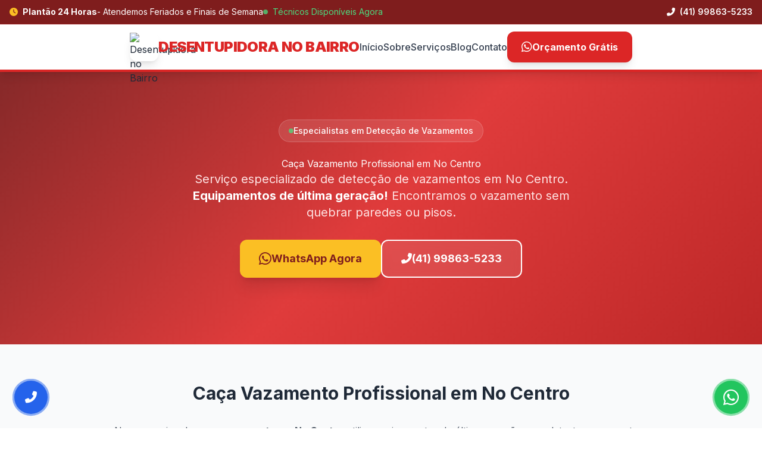

--- FILE ---
content_type: text/html
request_url: https://www.desentupidoranobairro.com/curitiba/caca-vazamento-no-centro
body_size: 4902
content:
<!DOCTYPE html>
<html lang="pt-BR">
<head>
    <meta charset="UTF-8">
    <meta name="viewport" content="width=device-width, initial-scale=1.0">
    
    <!-- SEO -->
    <title>Caça Vazamento no Centro | Desentupidora no Bairro 24h</title>
    <meta name="description" content="Caça vazamento em No Centro. Detecção de vazamentos com geofone, termografia e equipamentos modernos. Sem quebrar! Ligue (41) 99863-5233">
    <meta name="robots" content="index, follow">
    <link rel="canonical" href="https://www.desentupidoranobairro.com/curitiba/caca-vazamento-no-centro">
    
    <!-- Open Graph -->
    <meta property="og:type" content="website">
    <meta property="og:url" content="https://www.desentupidoranobairro.com/curitiba/caca-vazamento-no-centro">
    <meta property="og:title" content="Caça Vazamento no Centro | Desentupidora no Bairro">
    <meta property="og:description" content="Caça vazamento em No Centro. Detecção de vazamentos com geofone, termografia e equipamentos modernos. Sem quebrar! Ligue (41) 99863-5233">
    <meta property="og:locale" content="pt_BR">
    
    <!-- Favicon -->
    <link rel="icon" type="image/x-icon" href="/favicon.ico">
    <link rel="icon" type="image/avif" sizes="32x32" href="/images/favicon_32_rounded.avif">
    <link rel="icon" type="image/avif" sizes="64x64" href="/images/favicon_64_rounded.avif">
    <link rel="apple-touch-icon" href="/images/apple-touch-icon_rounded.avif">
    
    <!-- Fonts & Icons -->
    <link rel="preconnect" href="https://fonts.googleapis.com">
    <link rel="preconnect" href="https://fonts.gstatic.com" crossorigin>
    <link href="https://fonts.googleapis.com/css2?family=Inter:wght@300;400;500;600;700;800;900&display=swap" rel="stylesheet">
    <link rel="stylesheet" href="https://cdnjs.cloudflare.com/ajax/libs/font-awesome/6.5.1/css/all.min.css">
    
    <!-- Tailwind CSS -->
    <script src="https://cdn.tailwindcss.com"></script>
    <script>
        tailwind.config = {
            theme: {
                extend: {
                    fontFamily: { sans: ['Inter', 'system-ui', 'sans-serif'] },
                    colors: {
                        brand: {
                            primary: "#dc2626",
                            secondary: "#b91c1c",
                            dark: "#7f1d1d",
                            cta: "#fbbf24",
                            light: "#fef2f2"
                        }
                    }
                }
            }
        }
    </script>
    
    <style>
        .hero-gradient {
            background: linear-gradient(135deg, rgba(127, 29, 29, 0.95) 0%, rgba(220, 38, 38, 0.9) 50%, rgba(185, 28, 28, 0.95) 100%);
        }
        @keyframes phone-button-ring {
            0% { box-shadow: 0 0 0 0 rgba(37, 99, 235, 0.7); }
            70% { box-shadow: 0 0 0 12px rgba(37, 99, 235, 0); }
            100% { box-shadow: 0 0 0 0 rgba(37, 99, 235, 0); }
        }
        .phone-button-pulse { animation: phone-button-ring 2s cubic-bezier(0.455, 0.03, 0.515, 0.955) infinite; }
        @keyframes whatsapp-button-ring {
            0% { box-shadow: 0 0 0 0 rgba(34, 197, 94, 0.7); }
            70% { box-shadow: 0 0 0 12px rgba(34, 197, 94, 0); }
            100% { box-shadow: 0 0 0 0 rgba(34, 197, 94, 0); }
        }
        .whatsapp-button-pulse { animation: whatsapp-button-ring 2s cubic-bezier(0.455, 0.03, 0.515, 0.955) infinite; }
        .phone-button-pulse:hover, .whatsapp-button-pulse:hover { transform: scale(1.1); }
        @keyframes shake {
            0%, 100% { transform: rotate(0deg); }
            25% { transform: rotate(-5deg); }
            75% { transform: rotate(5deg); }
        }
        .shake-anim { animation: shake 0.5s ease-in-out infinite; }
    </style>



<!-- Google Analytics -->
<script async src="https://www.googletagmanager.com/gtag/js?id=G-XHNDBMYMQY"></script>
<script>
  window.dataLayer = window.dataLayer || [];
  function gtag(){dataLayer.push(arguments);}
  gtag('js', new Date());
  gtag('config', 'G-XHNDBMYMQY');
</script>
<!-- End Google Analytics -->
<script type="application/ld+json">
{
  "@context": "https://schema.org/",
  "@type": "AggregateRating",
  "itemReviewed": {
    "@type": "LocalBusiness",
    "name": "Desentupidora no Bairro",
    "image": "https://www.desentupidoranobairro.com/images/logo.avif",
    "address": {
      "@type": "PostalAddress",
      "addressLocality": "Curitiba",
      "addressRegion": "PR",
      "addressCountry": "BR"
    }
  },
  "ratingValue": "4.9",
  "ratingCount": "1379",
  "reviewCount": "1348",
  "bestRating": "5",
  "worstRating": "1"
}
</script>
<script type="application/ld+json">
{
  "@context": "https://schema.org/",
  "@type": "Service",
  "name": "Caça Vazamento",
  "provider": {
    "@type": "LocalBusiness",
    "name": "Desentupidora no Bairro",
    "address": "Caça Vazamento no Centro | Desentupidora no Bairro 24h"
  },
  "priceRange": "R$149,00 - R$379,00",
  "areaServed": "SP"
}
</script>
</head>
<body class="font-sans text-gray-800 antialiased bg-white">

    <div class="sticky top-0 z-50">
    <!-- Top Bar -->
    <div class="bg-brand-dark text-white py-2.5 text-sm hidden md:block border-b border-red-800">
        <div class="container mx-auto px-4 flex justify-between items-center">
            <div class="flex items-center gap-6">
                <span class="flex items-center">
                    <i class="fas fa-clock mr-2 text-brand-cta"></i>
                    <strong>Plantão 24 Horas</strong> - Atendemos Feriados e Finais de Semana
                </span>
                <span class="flex items-center text-green-400">
                    <span class="w-2 h-2 bg-green-400 rounded-full mr-2 animate-pulse"></span>
                    Técnicos Disponíveis Agora
                </span>
            </div>
            <div class="flex items-center gap-4">
                <a href="tel:5541998635233" class="hover:text-brand-cta transition-colors font-semibold">
                    <i class="fas fa-phone-alt mr-1 shake-anim"></i> (41) 99863-5233
                </a>
            </div>
        </div>
    </div>

    <!-- Header -->
    <header class="bg-white shadow-lg border-b-4 border-brand-primary">
        <div class="container mx-auto px-4 py-3 flex justify-center gap-8 items-center">
            <a href="/" class="flex items-center gap-3">
                <img src="/images/logo.avif" alt="Desentupidora no Bairro" class="w-12 h-12 rounded-xl shadow-lg">
                <div>
                    
                    <span class="text-xl md:text-2xl text-red-600 font-black tracking-tight uppercase">DESENTUPIDORA NO BAIRRO</span>
                </div>
            </a>

            <nav class="hidden lg:flex items-center gap-8 font-medium text-gray-700">
                <a href="/" class="hover:text-brand-primary transition-colors">Início</a>
                <a href="/sobre" class="hover:text-brand-primary transition-colors">Sobre</a>
                <a href="/servicos" class="hover:text-brand-primary transition-colors">Serviços</a>
                <a href="/blog" class="hover:text-brand-primary transition-colors">Blog</a>
                <a href="/contato" class="hover:text-brand-primary transition-colors">Contato</a>
            </nav>

            <div class="flex items-center gap-4">
                <a href="https://wa.me/5541998635233?text=Gostaria%20de%20um%20servi%C3%A7o%20de%20desentupimento%20em%20Centro" target="_blank" class="hidden md:flex items-center gap-2 bg-brand-primary hover:bg-brand-secondary text-white px-6 py-3 rounded-xl font-bold transition-all shadow-lg">
                    <i class="fab fa-whatsapp text-xl"></i> Orçamento Grátis
                </a>
                <button id="mobile-menu-btn" class="lg:hidden text-gray-700 text-2xl p-2">
                    <i class="fas fa-bars"></i>
                </button>
            </div>
        </div>
        
        <!-- Mobile Menu -->
        <div id="mobile-menu" class="hidden lg:hidden bg-white border-t border-gray-100 shadow-lg">
            <div class="container mx-auto px-4 py-4 flex flex-col gap-4">
                <a href="/" class="py-2 font-medium hover:text-brand-primary">Início</a>
                <a href="/sobre" class="py-2 font-medium hover:text-brand-primary">Sobre</a>
                <a href="/servicos" class="py-2 font-medium hover:text-brand-primary">Serviços</a>
                <a href="/blog" class="py-2 font-medium hover:text-brand-primary">Blog</a>
                <a href="/contato" class="py-2 font-medium hover:text-brand-primary">Contato</a>
                <a href="https://wa.me/5541998635233?text=Gostaria%20de%20um%20servi%C3%A7o%20de%20desentupimento%20em%20Centro" target="_blank" class="bg-brand-primary text-white text-center py-3 rounded-xl font-bold">Orçamento Grátis</a>
            </div>
        </div>
    </header>
    </div>

    
    

    
    <!-- Main Content -->
    <main>
        
    <!-- Hero Section -->
    <section class="hero-gradient text-white py-16 lg:py-20">
        <div class="container mx-auto px-4">
            <div class="max-w-4xl mx-auto text-center">
                <div class="inline-flex items-center gap-2 bg-white/10 backdrop-blur px-4 py-2 rounded-full text-sm font-medium mb-6 border border-white/20">
                    <span class="w-2 h-2 bg-green-400 rounded-full animate-pulse"></span>
                    Especialistas em Detecção de Vazamentos
                </div>
                
                <h1>Caça Vazamento Profissional em No Centro</h1>
                
                <p class="text-lg lg:text-xl text-red-100 mb-8 leading-relaxed max-w-2xl mx-auto">
                    Serviço especializado de detecção de vazamentos em No Centro. <strong class="text-white">Equipamentos de última geração!</strong> 
                    Encontramos o vazamento sem quebrar paredes ou pisos.
                </p>
                
                <div class="flex flex-col sm:flex-row gap-4 justify-center mb-8">
                    <a href="https://wa.me/5541998635233?text=Olá! Preciso de caça vazamento em No Centro" class="bg-brand-cta hover:bg-yellow-400 text-brand-dark px-8 py-4 rounded-xl font-bold text-lg transition-all shadow-xl flex items-center justify-center gap-3 transform hover:scale-105">
                        <i class="fab fa-whatsapp text-2xl"></i> WhatsApp Agora
                    </a>
                    <a href="tel:5541998635233" class="bg-white/10 hover:bg-white/20 backdrop-blur border-2 border-white px-8 py-4 rounded-xl font-bold text-lg transition-all flex items-center justify-center gap-3">
                        <i class="fas fa-phone-alt"></i> (41) 99863-5233
                    </a>
                </div>
            </div>
        </div>
    </section>

    <!-- Sobre Section -->
    <section class="py-16 bg-gray-50">
        <div class="container mx-auto px-4">
            <div class="max-w-4xl mx-auto">
                <h2 class="text-3xl font-bold text-center mb-8">Caça Vazamento Profissional em No Centro</h2>
                
                <div class="prose prose-lg max-w-none">
                    <p class="text-gray-600 leading-relaxed mb-6">
                        Nosso serviço de <strong>caça vazamento em No Centro</strong> utiliza equipamentos de última geração para 
                        detectar vazamentos de água ocultos sem necessidade de quebrar paredes, pisos ou azulejos. 
                        Economize água e dinheiro com nossa tecnologia avançada.
                    </p>
                    
                    <p class="text-gray-600 leading-relaxed mb-6">
                        Utilizamos geofone, termografia, teste de estanqueidade e detector de umidade para localizar 
                        com precisão o ponto exato do vazamento. Atendimento 24 horas em No Centro e região.
                    </p>
                </div>
            </div>
        </div>
    </section>

    <!-- Equipamentos Section -->
    <section class="py-16 bg-white">
        <div class="container mx-auto px-4">
            <h2 class="text-3xl font-bold text-center mb-12">Tecnologia de Detecção de Vazamentos</h2>
            
            <div class="grid grid-cols-1 md:grid-cols-2 lg:grid-cols-4 gap-6">
                <div class="bg-gray-50 p-6 rounded-2xl border border-gray-100 hover:shadow-lg transition-all text-center">
                    <div class="w-16 h-16 bg-brand-primary/10 rounded-full flex items-center justify-center mx-auto mb-4">
                        <i class="fas fa-headphones text-2xl text-brand-primary"></i>
                    </div>
                    <h3 class="text-lg font-bold mb-2">Geofone</h3>
                    <p class="text-gray-600 text-sm">Detecta sons de vazamento em tubulações subterrâneas</p>
                </div>
                
                <div class="bg-gray-50 p-6 rounded-2xl border border-gray-100 hover:shadow-lg transition-all text-center">
                    <div class="w-16 h-16 bg-brand-primary/10 rounded-full flex items-center justify-center mx-auto mb-4">
                        <i class="fas fa-thermometer-half text-2xl text-brand-primary"></i>
                    </div>
                    <h3 class="text-lg font-bold mb-2">Termografia</h3>
                    <p class="text-gray-600 text-sm">Câmera térmica para identificar variações de temperatura</p>
                </div>
                
                <div class="bg-gray-50 p-6 rounded-2xl border border-gray-100 hover:shadow-lg transition-all text-center">
                    <div class="w-16 h-16 bg-brand-primary/10 rounded-full flex items-center justify-center mx-auto mb-4">
                        <i class="fas fa-tachometer-alt text-2xl text-brand-primary"></i>
                    </div>
                    <h3 class="text-lg font-bold mb-2">Pressurização</h3>
                    <p class="text-gray-600 text-sm">Teste de pressão para identificar vazamentos na rede</p>
                </div>
                
                <div class="bg-gray-50 p-6 rounded-2xl border border-gray-100 hover:shadow-lg transition-all text-center">
                    <div class="w-16 h-16 bg-brand-primary/10 rounded-full flex items-center justify-center mx-auto mb-4">
                        <i class="fas fa-tint text-2xl text-brand-primary"></i>
                    </div>
                    <h3 class="text-lg font-bold mb-2">Detector de Umidade</h3>
                    <p class="text-gray-600 text-sm">Mede níveis de umidade em paredes e pisos</p>
                </div>
            </div>
        </div>
    </section>

    <!-- CTA Section -->
    <section class="py-16 bg-brand-primary text-white">
        <div class="container mx-auto px-4 text-center">
            <h2 class="text-3xl lg:text-4xl font-bold mb-6">Precisa de Caça Vazamento em No Centro?</h2>
            <p class="text-xl text-red-100 mb-8 max-w-2xl mx-auto">
                Ligue agora e tenha um especialista no seu endereço. Detecção precisa sem quebrar!
            </p>
            <div class="flex flex-col sm:flex-row gap-4 justify-center">
                <a href="https://wa.me/5541998635233?text=Olá! Preciso de caça vazamento em No Centro" class="bg-brand-cta hover:bg-yellow-400 text-brand-dark px-8 py-4 rounded-xl font-bold text-lg transition-all shadow-xl flex items-center justify-center gap-3">
                    <i class="fab fa-whatsapp text-2xl"></i> Chamar no WhatsApp
                </a>
                <a href="tel:5541998635233" class="bg-white text-brand-primary px-8 py-4 rounded-xl font-bold text-lg transition-all flex items-center justify-center gap-3">
                    <i class="fas fa-phone-alt"></i> (41) 99863-5233
                </a>
            </div>
        </div>
    </section>

    </main>

    <!-- Footer -->
    <footer class="bg-gray-900 text-gray-400 py-12 border-t border-red-900/50">
        <div class="container mx-auto px-4">
            <div class="grid grid-cols-1 md:grid-cols-4 gap-8 mb-10">
                <div class="md:col-span-2">
                    <div class="flex items-center gap-3 mb-4">
                        <div class="bg-brand-primary text-white p-2 rounded-lg">
                            <i class="fas fa-wrench text-xl"></i>
                        </div>
                        <div>
                            <h4 class="text-white font-bold text-lg">DESENTUPIDORA NO BAIRRO</h4>
                            <span class="text-xs text-gray-500">Atendimento 24 Horas</span>
                        </div>
                    </div>
                    <p class="mb-4 leading-relaxed">Sua parceira de confiança para serviços de desentupimento em São Paulo e Grande SP. Atendimento rápido, limpo e com garantia por escrito.</p>
                    <div class="flex gap-4">
                        <a href="#" class="bg-white/10 hover:bg-brand-primary w-10 h-10 rounded-full flex items-center justify-center transition-colors"><i class="fab fa-facebook-f"></i></a>
                        <a href="#" class="bg-white/10 hover:bg-brand-primary w-10 h-10 rounded-full flex items-center justify-center transition-colors"><i class="fab fa-instagram"></i></a>
                        <a href="https://wa.me/5541998635233?text=Olá! Vi o site e preciso de um orçamento para desentupimento no bairro caca vazamento no centro em Curitiba. " class="bg-white/10 hover:bg-green-500 w-10 h-10 rounded-full flex items-center justify-center transition-colors"><i class="fab fa-whatsapp"></i></a>
                    </div>
                </div>
                
                <div>
                    <h4 class="text-white font-bold mb-4 border-b border-gray-700 pb-2">Serviços</h4>
                    <ul class="space-y-2 text-sm">
                        <li><a href="../desentupidora-esgoto" class="hover:text-brand-primary transition-colors">Desentupimento de Esgoto</a></li>
                        <li><a href="../desentupidora-de-vaso" class="hover:text-brand-primary transition-colors">Desentupimento de Vaso</a></li>
                        <li><a href="../desentupidora-caixa-de-gordura" class="hover:text-brand-primary transition-colors">Limpeza de Caixa de Gordura</a></li>
                        <li><a href="../hidrojateamento-esgoto" class="hover:text-brand-primary transition-colors">Hidrojateamento</a></li>
                        <li><a href="../caca-vazamento" class="hover:text-brand-primary transition-colors">Caça Vazamento</a></li>
                    </ul>
                </div>
                
                <div>
                    <h4 class="text-white font-bold mb-4 border-b border-gray-700 pb-2">Contato</h4>
                    <ul class="space-y-3 text-sm">
                        <li class="flex items-center gap-2">
                            <i class="fas fa-phone text-brand-primary"></i>
                            <a href="tel:5541998635233" class="hover:text-white transition-colors">(41) 99863-5233</a>
                        </li>
                        <li class="flex items-center gap-2">
                            <i class="fab fa-whatsapp text-green-500"></i>
                            <a href="https://wa.me/5541998635233?text=Olá! Vi o site e preciso de um orçamento para desentupimento no bairro caca vazamento no centro em Curitiba. " class="hover:text-white transition-colors">(41) 99863-5233</a>
                        </li>
                        <li class="flex items-center gap-2">
                            <i class="fas fa-envelope text-brand-primary"></i>
                            <a href="mailto:desentupidoranb@gmail.com" class="hover:text-white transition-colors">desentupidoranb@gmail.com</a>
                        </li>
                    </ul>
                </div>
            </div>
            
            <div class="border-t border-gray-800 pt-8 flex flex-col md:flex-row justify-between items-center gap-4">
                <p class="text-sm">&copy; 2025 Desentupidora no Bairro. Todos os direitos reservados.</p>
                <div class="flex items-center gap-4 text-sm">
                    <a href="../politica-de-privacidade" class="hover:text-brand-primary transition-colors">Política de Privacidade</a>
                    <span class="text-gray-600">|</span>
                    <a href="../termos-de-uso" class="hover:text-brand-primary transition-colors">Termos de Uso</a>
                </div>
            </div>
        </div>
    </footer>

    <!-- Floating Phone Button -->
    <a href="tel:5541998635233" class="fixed bottom-6 left-6 z-50 bg-blue-600 hover:bg-blue-700 text-white w-14 h-14 rounded-full shadow-2xl transition-all flex items-center justify-center group phone-button-pulse" aria-label="Ligar Agora">
        <span class="absolute left-full ml-3 bg-blue-600 text-white px-4 py-2 rounded-lg shadow-xl text-sm font-bold whitespace-nowrap opacity-0 group-hover:opacity-100 transition-opacity duration-300 hidden md:block">(41) 99863-5233</span>
        <i class="fas fa-phone-alt text-xl"></i>
    </a>
    
    <!-- Floating WhatsApp Button -->
    <a href="https://wa.me/5541998635233?text=Olá! Preciso de um orçamento para desentupimento." target="_blank" rel="noopener" class="fixed bottom-6 right-6 z-50 bg-green-500 hover:bg-green-600 text-white w-14 h-14 rounded-full shadow-2xl transition-all flex items-center justify-center group whatsapp-button-pulse" aria-label="Falar no WhatsApp">
        <span class="absolute right-full mr-3 bg-green-500 text-white px-4 py-2 rounded-lg shadow-xl text-sm font-bold whitespace-nowrap opacity-0 group-hover:opacity-100 transition-opacity duration-300 hidden md:block">WhatsApp</span>
        <i class="fab fa-whatsapp text-3xl"></i>
    </a>

    <!-- JavaScript -->
    <script>
        // Mobile Menu Toggle
        document.getElementById('mobile-menu-btn').addEventListener('click', function() {
            document.getElementById('mobile-menu').classList.toggle('hidden');
        });
    </script>
</body>
</html>